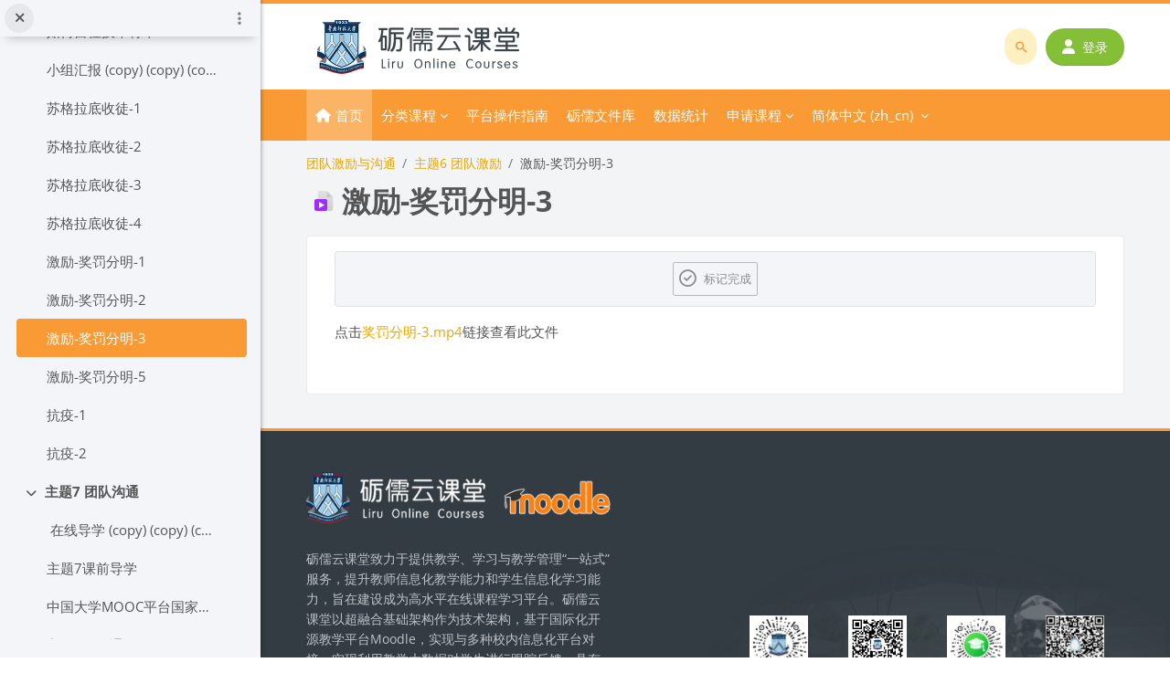

--- FILE ---
content_type: text/html; charset=utf-8
request_url: https://moodle.scnu.edu.cn/mod/resource/view.php?id=265165&forceview=1
body_size: 16340
content:
<!DOCTYPE html>

<html  dir="ltr" lang="zh" xml:lang="zh">
<head>
    <title>团队激励与沟通: 激励-奖罚分明-3 | 砺儒云课堂</title>
    <link rel="shortcut icon" href="https://moodle.scnu.edu.cn/pluginfile.php/1/core_admin/favicon/64x64/1768165202/favicon.ico" />
    <meta http-equiv="Content-Type" content="text/html; charset=utf-8" />
<meta name="keywords" content="moodle, 团队激励与沟通: 激励-奖罚分明-3 | 砺儒云课堂" />
<link rel="stylesheet" type="text/css" href="https://moodle.scnu.edu.cn/theme/yui_combo.php?rollup/3.18.1/yui-moodlesimple.css" /><script id="firstthemesheet" type="text/css">/** Required in order to fix style inclusion problems in IE with YUI **/</script><link rel="stylesheet" type="text/css" href="https://moodle.scnu.edu.cn/theme/styles.php/lambda2/1768165202_1736763208/all" />
<link rel="stylesheet" type="text/css" href="https://moodle.scnu.edu.cn/course/format/onetopic/styles.php" />
<script>
//<![CDATA[
var M = {}; M.yui = {};
M.pageloadstarttime = new Date();
M.cfg = {"wwwroot":"https:\/\/moodle.scnu.edu.cn","homeurl":{},"sesskey":"Ac8iZBu1rI","sessiontimeout":"7200","sessiontimeoutwarning":"3600","themerev":"1768165202","slasharguments":1,"theme":"lambda2","iconsystemmodule":"core\/icon_system_fontawesome","jsrev":"1768165202","admin":"admin","svgicons":true,"usertimezone":"\u4e9a\u6d32\/\u4e0a\u6d77","language":"zh_cn","courseId":6401,"courseContextId":342963,"contextid":618459,"contextInstanceId":265165,"langrev":1768165202,"templaterev":"1768165202","siteId":1,"developerdebug":true};var yui1ConfigFn = function(me) {if(/-skin|reset|fonts|grids|base/.test(me.name)){me.type='css';me.path=me.path.replace(/\.js/,'.css');me.path=me.path.replace(/\/yui2-skin/,'/assets/skins/sam/yui2-skin')}};
var yui2ConfigFn = function(me) {var parts=me.name.replace(/^moodle-/,'').split('-'),component=parts.shift(),module=parts[0],min='-min';if(/-(skin|core)$/.test(me.name)){parts.pop();me.type='css';min=''}
if(module){var filename=parts.join('-');me.path=component+'/'+module+'/'+filename+min+'.'+me.type}else{me.path=component+'/'+component+'.'+me.type}};
YUI_config = {"debug":true,"base":"https:\/\/moodle.scnu.edu.cn\/lib\/yuilib\/3.18.1\/","comboBase":"https:\/\/moodle.scnu.edu.cn\/theme\/yui_combo.php?","combine":true,"filter":"RAW","insertBefore":"firstthemesheet","groups":{"yui2":{"base":"https:\/\/moodle.scnu.edu.cn\/lib\/yuilib\/2in3\/2.9.0\/build\/","comboBase":"https:\/\/moodle.scnu.edu.cn\/theme\/yui_combo.php?","combine":true,"ext":false,"root":"2in3\/2.9.0\/build\/","patterns":{"yui2-":{"group":"yui2","configFn":yui1ConfigFn}}},"moodle":{"name":"moodle","base":"https:\/\/moodle.scnu.edu.cn\/theme\/yui_combo.php?m\/1768165202\/","combine":true,"comboBase":"https:\/\/moodle.scnu.edu.cn\/theme\/yui_combo.php?","ext":false,"root":"m\/1768165202\/","patterns":{"moodle-":{"group":"moodle","configFn":yui2ConfigFn}},"filter":"DEBUG","modules":{"moodle-core-actionmenu":{"requires":["base","event","node-event-simulate"]},"moodle-core-blocks":{"requires":["base","node","io","dom","dd","dd-scroll","moodle-core-dragdrop","moodle-core-notification"]},"moodle-core-chooserdialogue":{"requires":["base","panel","moodle-core-notification"]},"moodle-core-dragdrop":{"requires":["base","node","io","dom","dd","event-key","event-focus","moodle-core-notification"]},"moodle-core-event":{"requires":["event-custom"]},"moodle-core-handlebars":{"condition":{"trigger":"handlebars","when":"after"}},"moodle-core-lockscroll":{"requires":["plugin","base-build"]},"moodle-core-maintenancemodetimer":{"requires":["base","node"]},"moodle-core-notification":{"requires":["moodle-core-notification-dialogue","moodle-core-notification-alert","moodle-core-notification-confirm","moodle-core-notification-exception","moodle-core-notification-ajaxexception"]},"moodle-core-notification-dialogue":{"requires":["base","node","panel","escape","event-key","dd-plugin","moodle-core-widget-focusafterclose","moodle-core-lockscroll"]},"moodle-core-notification-alert":{"requires":["moodle-core-notification-dialogue"]},"moodle-core-notification-confirm":{"requires":["moodle-core-notification-dialogue"]},"moodle-core-notification-exception":{"requires":["moodle-core-notification-dialogue"]},"moodle-core-notification-ajaxexception":{"requires":["moodle-core-notification-dialogue"]},"moodle-core_availability-form":{"requires":["base","node","event","event-delegate","panel","moodle-core-notification-dialogue","json"]},"moodle-backup-backupselectall":{"requires":["node","event","node-event-simulate","anim"]},"moodle-course-categoryexpander":{"requires":["node","event-key"]},"moodle-course-dragdrop":{"requires":["base","node","io","dom","dd","dd-scroll","moodle-core-dragdrop","moodle-core-notification","moodle-course-coursebase","moodle-course-util"]},"moodle-course-management":{"requires":["base","node","io-base","moodle-core-notification-exception","json-parse","dd-constrain","dd-proxy","dd-drop","dd-delegate","node-event-delegate"]},"moodle-course-util":{"requires":["node"],"use":["moodle-course-util-base"],"submodules":{"moodle-course-util-base":{},"moodle-course-util-section":{"requires":["node","moodle-course-util-base"]},"moodle-course-util-cm":{"requires":["node","moodle-course-util-base"]}}},"moodle-form-dateselector":{"requires":["base","node","overlay","calendar"]},"moodle-form-shortforms":{"requires":["node","base","selector-css3","moodle-core-event"]},"moodle-question-chooser":{"requires":["moodle-core-chooserdialogue"]},"moodle-question-searchform":{"requires":["base","node"]},"moodle-availability_completion-form":{"requires":["base","node","event","moodle-core_availability-form"]},"moodle-availability_date-form":{"requires":["base","node","event","io","moodle-core_availability-form"]},"moodle-availability_grade-form":{"requires":["base","node","event","moodle-core_availability-form"]},"moodle-availability_group-form":{"requires":["base","node","event","moodle-core_availability-form"]},"moodle-availability_grouping-form":{"requires":["base","node","event","moodle-core_availability-form"]},"moodle-availability_profile-form":{"requires":["base","node","event","moodle-core_availability-form"]},"moodle-mod_assign-history":{"requires":["node","transition"]},"moodle-mod_attendance-groupfilter":{"requires":["base","node"]},"moodle-mod_courseelf-base":{"requires":["base","node","selector-css3","dd-constrain","dd-proxy","dd-drop","dd-plugin","moodle-core-notification","event"]},"moodle-mod_courseelf-mediabox":{"requires":["base","node","selector-css3"]},"moodle-mod_mediagallery-base":{"requires":["base","node","selector-css3","dd-constrain","dd-proxy","dd-drop","dd-plugin","moodle-core-notification","event"]},"moodle-mod_mediagallery-mediabox":{"requires":["base","node","selector-css3"]},"moodle-mod_quiz-autosave":{"requires":["base","node","event","event-valuechange","node-event-delegate","io-form","datatype-date-format"]},"moodle-mod_quiz-dragdrop":{"requires":["base","node","io","dom","dd","dd-scroll","moodle-core-dragdrop","moodle-core-notification","moodle-mod_quiz-quizbase","moodle-mod_quiz-util-base","moodle-mod_quiz-util-page","moodle-mod_quiz-util-slot","moodle-course-util"]},"moodle-mod_quiz-modform":{"requires":["base","node","event"]},"moodle-mod_quiz-questionchooser":{"requires":["moodle-core-chooserdialogue","moodle-mod_quiz-util","querystring-parse"]},"moodle-mod_quiz-quizbase":{"requires":["base","node"]},"moodle-mod_quiz-toolboxes":{"requires":["base","node","event","event-key","io","moodle-mod_quiz-quizbase","moodle-mod_quiz-util-slot","moodle-core-notification-ajaxexception"]},"moodle-mod_quiz-util":{"requires":["node","moodle-core-actionmenu"],"use":["moodle-mod_quiz-util-base"],"submodules":{"moodle-mod_quiz-util-base":{},"moodle-mod_quiz-util-slot":{"requires":["node","moodle-mod_quiz-util-base"]},"moodle-mod_quiz-util-page":{"requires":["node","moodle-mod_quiz-util-base"]}}},"moodle-message_airnotifier-toolboxes":{"requires":["base","node","io"]},"moodle-block_xp-filters":{"requires":["base","node","moodle-core-dragdrop","moodle-core-notification-confirm","moodle-block_xp-rulepicker"]},"moodle-block_xp-notification":{"requires":["base","node","handlebars","button-plugin","moodle-core-notification-dialogue"]},"moodle-block_xp-rulepicker":{"requires":["base","node","handlebars","moodle-core-notification-dialogue"]},"moodle-editor_atto-editor":{"requires":["node","transition","io","overlay","escape","event","event-simulate","event-custom","node-event-html5","node-event-simulate","yui-throttle","moodle-core-notification-dialogue","moodle-editor_atto-rangy","handlebars","timers","querystring-stringify"]},"moodle-editor_atto-plugin":{"requires":["node","base","escape","event","event-outside","handlebars","event-custom","timers","moodle-editor_atto-menu"]},"moodle-editor_atto-menu":{"requires":["moodle-core-notification-dialogue","node","event","event-custom"]},"moodle-editor_atto-rangy":{"requires":[]},"moodle-report_eventlist-eventfilter":{"requires":["base","event","node","node-event-delegate","datatable","autocomplete","autocomplete-filters"]},"moodle-report_loglive-fetchlogs":{"requires":["base","event","node","io","node-event-delegate"]},"moodle-gradereport_history-userselector":{"requires":["escape","event-delegate","event-key","handlebars","io-base","json-parse","moodle-core-notification-dialogue"]},"moodle-qbank_editquestion-chooser":{"requires":["moodle-core-chooserdialogue"]},"moodle-tool_lp-dragdrop-reorder":{"requires":["moodle-core-dragdrop"]},"moodle-assignfeedback_editpdf-editor":{"requires":["base","event","node","io","graphics","json","event-move","event-resize","transition","querystring-stringify-simple","moodle-core-notification-dialog","moodle-core-notification-alert","moodle-core-notification-warning","moodle-core-notification-exception","moodle-core-notification-ajaxexception"]},"moodle-atto_accessibilitychecker-button":{"requires":["color-base","moodle-editor_atto-plugin"]},"moodle-atto_accessibilityhelper-button":{"requires":["moodle-editor_atto-plugin"]},"moodle-atto_align-button":{"requires":["moodle-editor_atto-plugin"]},"moodle-atto_bold-button":{"requires":["moodle-editor_atto-plugin"]},"moodle-atto_charmap-button":{"requires":["moodle-editor_atto-plugin"]},"moodle-atto_clear-button":{"requires":["moodle-editor_atto-plugin"]},"moodle-atto_collapse-button":{"requires":["moodle-editor_atto-plugin"]},"moodle-atto_emojipicker-button":{"requires":["moodle-editor_atto-plugin"]},"moodle-atto_emoticon-button":{"requires":["moodle-editor_atto-plugin"]},"moodle-atto_equation-button":{"requires":["moodle-editor_atto-plugin","moodle-core-event","io","event-valuechange","tabview","array-extras"]},"moodle-atto_h5p-button":{"requires":["moodle-editor_atto-plugin"]},"moodle-atto_hr-button":{"requires":["moodle-editor_atto-plugin"]},"moodle-atto_html-beautify":{},"moodle-atto_html-button":{"requires":["promise","moodle-editor_atto-plugin","moodle-atto_html-beautify","moodle-atto_html-codemirror","event-valuechange"]},"moodle-atto_html-codemirror":{"requires":["moodle-atto_html-codemirror-skin"]},"moodle-atto_image-button":{"requires":["moodle-editor_atto-plugin"]},"moodle-atto_indent-button":{"requires":["moodle-editor_atto-plugin"]},"moodle-atto_italic-button":{"requires":["moodle-editor_atto-plugin"]},"moodle-atto_link-button":{"requires":["moodle-editor_atto-plugin"]},"moodle-atto_managefiles-button":{"requires":["moodle-editor_atto-plugin"]},"moodle-atto_managefiles-usedfiles":{"requires":["node","escape"]},"moodle-atto_mathslate-editor":{"requires":["dd-drag","dd-proxy","dd-drop","event","tabview","io-base","json","moodle-atto_mathslate-textool","moodle-atto_mathslate-mathjaxeditor"]},"moodle-atto_mathslate-mathjaxeditor":{"requires":["moodle-atto_mathslate-snippeteditor","dd-drop"]},"moodle-atto_mathslate-snippeteditor":{"requires":["json"]},"moodle-atto_mathslate-textool":{"requires":["dd-drag","dd-proxy","dd-drop","event","json"]},"moodle-atto_media-button":{"requires":["moodle-editor_atto-plugin","moodle-form-shortforms"]},"moodle-atto_noautolink-button":{"requires":["moodle-editor_atto-plugin"]},"moodle-atto_orderedlist-button":{"requires":["moodle-editor_atto-plugin"]},"moodle-atto_panoptobutton-button":{"requires":["moodle-editor_atto-plugin"]},"moodle-atto_recordrtc-button":{"requires":["moodle-editor_atto-plugin","moodle-atto_recordrtc-recording"]},"moodle-atto_recordrtc-recording":{"requires":["moodle-atto_recordrtc-button"]},"moodle-atto_rtl-button":{"requires":["moodle-editor_atto-plugin"]},"moodle-atto_strike-button":{"requires":["moodle-editor_atto-plugin"]},"moodle-atto_styles-button":{"requires":["moodle-editor_atto-plugin"]},"moodle-atto_subscript-button":{"requires":["moodle-editor_atto-plugin"]},"moodle-atto_superscript-button":{"requires":["moodle-editor_atto-plugin"]},"moodle-atto_table-button":{"requires":["moodle-editor_atto-plugin","moodle-editor_atto-menu","event","event-valuechange"]},"moodle-atto_teamsmeeting-button":{"requires":["moodle-editor_atto-plugin"]},"moodle-atto_title-button":{"requires":["moodle-editor_atto-plugin"]},"moodle-atto_underline-button":{"requires":["moodle-editor_atto-plugin"]},"moodle-atto_undo-button":{"requires":["moodle-editor_atto-plugin"]},"moodle-atto_unorderedlist-button":{"requires":["moodle-editor_atto-plugin"]},"moodle-atto_wordimport-button":{"requires":["moodle-editor_atto-plugin"]}}},"gallery":{"name":"gallery","base":"https:\/\/moodle.scnu.edu.cn\/lib\/yuilib\/gallery\/","combine":true,"comboBase":"https:\/\/moodle.scnu.edu.cn\/theme\/yui_combo.php?","ext":false,"root":"gallery\/1768165202\/","patterns":{"gallery-":{"group":"gallery"}}}},"modules":{"core_filepicker":{"name":"core_filepicker","fullpath":"https:\/\/moodle.scnu.edu.cn\/lib\/javascript.php\/1768165202\/repository\/filepicker.js","requires":["base","node","node-event-simulate","json","async-queue","io-base","io-upload-iframe","io-form","yui2-treeview","panel","cookie","datatable","datatable-sort","resize-plugin","dd-plugin","escape","moodle-core_filepicker","moodle-core-notification-dialogue"]},"core_comment":{"name":"core_comment","fullpath":"https:\/\/moodle.scnu.edu.cn\/lib\/javascript.php\/1768165202\/comment\/comment.js","requires":["base","io-base","node","json","yui2-animation","overlay","escape"]}},"logInclude":[],"logExclude":[],"logLevel":null};
M.yui.loader = {modules: {}};

//]]>
</script>

<meta name="renderer" content="webkit">
<style>
    .navbar #search input#coursesearchbox:hover, .navbar #search input#coursesearchbox:focus {background: #e99000 !important;}
    .navbar .brand{color: #fff;}
    #search .divider{border-left: 1px solid rgba(255,255,255,0.1) !important; border-right: none !important;}
    .popover-region-header-actions{margin-right: 30px;}
    .miniprogram-hidden {display:none !important;}
</style>
	
    <meta name="viewport" content="width=device-width, initial-scale=1.0">
</head>
<body  id="page-mod-resource-view" class="format-topics  path-mod path-mod-resource chrome dir-ltr lang-zh_cn yui-skin-sam yui3-skin-sam moodle-scnu-edu-cn pagelayout-incourse course-6401 context-618459 cmid-265165 cm-type-resource category-263 theme lambda m-44 layout-full blockstyle-03 page-header-style-01 header-style-0">
<div class="wrapper-lambda-outer">
<div class="toast-wrapper mx-auto py-0 fixed-top" role="status" aria-live="polite"></div>
<div id="page-wrapper-outer">

    <div>
    <a class="sr-only sr-only-focusable" href="#maincontent">跳到主要内容</a>
</div><script src="https://moodle.scnu.edu.cn/lib/javascript.php/1768165202/lib/polyfills/polyfill.js"></script>
<script src="https://moodle.scnu.edu.cn/theme/yui_combo.php?rollup/3.18.1/yui-moodlesimple.js"></script><script src="https://moodle.scnu.edu.cn/theme/jquery.php/core/jquery-3.7.1.js"></script>
<script src="https://moodle.scnu.edu.cn/lib/javascript.php/1768165202/lib/javascript-static.js"></script>
<script src="https://moodle.scnu.edu.cn/theme/javascript.php/lambda2/1768165202/head"></script>
<script>
//<![CDATA[
document.body.className += ' jsenabled';
//]]>
</script>


    
        <div  class="drawer drawer-left show d-print-none not-initialized" data-region="fixed-drawer" id="theme_boost-drawers-courseindex" data-preference="drawer-open-index" data-state="show-drawer-left" data-forceopen="0" data-close-on-resize="0">
    <div class="drawerheader">
        <button
            class="btn drawertoggle icon-no-margin hidden"
            data-toggler="drawers"
            data-action="closedrawer"
            data-target="theme_boost-drawers-courseindex"
            data-toggle="tooltip"
            data-placement="right"
            title="关闭课程索引"
        >
            <i class="icon fa fa-times fa-fw " aria-hidden="true"  ></i>
        </button>
        
        <div class="drawerheadercontent hidden">
                            <div id="courseindexdrawercontrols" class="dropdown">
                    <button class="btn btn-icon rounded-circle mx-2"
                            type="button"
                            data-toggle="dropdown"
                            aria-haspopup="true"
                            aria-expanded="false"
                            title="课程索引选项"
                    >
                        <i class="icon fa fa-ellipsis-v fa-fw m-0" aria-hidden="true"></i>
                    </button>
                    <div class="dropdown-menu dropdown-menu-right">
                        <a class="dropdown-item"
                           href="#"
                           data-action="expandallcourseindexsections"
                        >
                            <i class="icon fa fa-angles-down fa-fw " aria-hidden="true"  ></i>
                            展开全部
                        </a>
                        <a class="dropdown-item"
                           href="#"
                           data-action="collapseallcourseindexsections"
                        >
                            <span class="dir-rtl-hide"><i class="icon fa fa-angles-right fa-fw " aria-hidden="true"  ></i></span>
                            <span class="dir-ltr-hide"><i class="icon fa fa-angles-left fa-fw " aria-hidden="true"  ></i></span>
                            全部折叠
                        </a>
                    </div>
                </div>

        </div>
    </div>
    <div class="drawercontent drag-container" data-usertour="scroller">
                        <nav id="courseindex" class="courseindex">
    <div id="courseindex-content">
        <div data-region="loading-placeholder-content" aria-hidden="true" id="course-index-placeholder">
            <ul class="placeholders list-unstyled px-5">
                <li>
                    <div class="col-md-6 p-0 d-flex align-items-center">
                        <div class="bg-pulse-grey rounded-circle mr-2"></div>
                        <div class="bg-pulse-grey w-100"></div>
                    </div>
                </li>
                <li>
                    <div class="col-md-6 p-0 d-flex align-items-center">
                        <div class="bg-pulse-grey rounded-circle mr-2"></div>
                        <div class="bg-pulse-grey w-100"></div>
                    </div>
                </li>
                <li>
                    <div class="col-md-6 p-0 d-flex align-items-center">
                        <div class="bg-pulse-grey rounded-circle mr-2"></div>
                        <div class="bg-pulse-grey w-100"></div>
                    </div>
                </li>
                <li>
                    <div class="col-md-6 p-0 d-flex align-items-center">
                        <div class="bg-pulse-grey rounded-circle mr-2"></div>
                        <div class="bg-pulse-grey w-100"></div>
                    </div>
                </li>
            </ul>
        </div>
    </div>
</nav>

    </div>
</div>

<div id="page" data-region="mainpage" data-usertour="scroller" class="drawers show-drawer-left  drag-container">
<div id="page-top"></div>
<div class="wrapper-lambda">

	    
	    <header id="main-header" class="clearfix top style-0">
	    
	    	
	    	<div id="header-logo">
	    		<div class="row">
	    			<div class="col-md-6">
	    					<a href="https://moodle.scnu.edu.cn" class="logo"><img src="https://moodle.scnu.edu.cn/pluginfile.php/1/core_admin/logo/0x200/1768165202/%E5%8B%B7%E5%8B%A4%E4%BA%91%E8%AF%BE%E5%A0%82500.png" alt="砺儒云课堂"></a>
	    			</div>
	    			<div class="col-md-6 login-header">
	    				<div class="profileblock">
	    						<div class="lambda-search-bar">
	    							<form id="lambda-navbarsearch-form" autocomplete="off" method="get" action="https://moodle.scnu.edu.cn/course/search.php" >
							<div class="search-container">
								<i class="lambda icon-search1" aria-hidden="true"></i>
								<input id="navbarsearchbox" type="text" name="q" data-region="input" autocomplete="off" aria-label="搜索课程或教师名称" placeholder="搜索课程或教师名称">
								<label for="navbarsearchbox" class="lambda-sr-only">搜索课程或教师名称</label>
							</div>
						</form>
	    						</div>
	    						<form class="navbar-form pull-right" method="post" action="https://moodle.scnu.edu.cn/login/index.php">
									<div id="block-login">
										<div class="user-form">
											<div id="user"><i class="lambda icon-person" aria-hidden="true"></i></div>
											<label for="inputName" class="lambda-sr-only">用户名</label>
											<input type="hidden" name="logintoken" value="E14fefxxP0R8Cx2Gx5Q2DR2oFOIizhhG" />
											<input id="inputName" type="text" name="username" placeholder="用户名" class="mr-2">
										</div>
										<div class="pw-form">
											<div id="pass"><i class="lambda icon-https" aria-hidden="true"></i></div>
											<label for="inputPassword" class="lambda-sr-only">密码</label>
											<input id="inputPassword" type="password" name="password" placeholder="密码" class="mr-2">
											<button type="submit" id="submit"><span class="lambda-sr-only">登录</span><i class="fa fa-angle-right" aria-hidden="true"></i></button>
										</div>
									</div>
									<div class="forgotpass"><a target="_self" href="https://moodle.scnu.edu.cn/login/index.php"><i class="fa fa-user"></i>登录</a></div>
									</form>
	    				</div>
	    			</div>
	    		</div>
	    	</div>
	    </header>
	    
	    <header class="lambda-nav style-0">
	            <nav class="navbar navbar-expand">
	    			<div class="menu">
	                    <nav class="moremenu navigation">
	                        <ul id="moremenu-696455054be2c-navbar-nav" role="menubar" class="nav more-nav navbar-nav">
	                                    <li data-key="home" class="nav-item" role="none" data-forceintomoremenu="false">
	                                                <a role="menuitem" class="nav-link  "
	                                                    href="https://moodle.scnu.edu.cn/"
	                                                    
	                                                    
	                                                    tabindex="-1"
	                                                >
	                                                    首页
	                                                </a>
	                                    </li>
	                                    <li class="dropdown nav-item course-category" role="none" data-forceintomoremenu="false">
	                                        <a class="dropdown-toggle nav-link  " id="drop-down-696455054be2c" role="menuitem" data-toggle="dropdown"
	                                            aria-haspopup="true" aria-expanded="false" href="#" aria-controls="drop-down-menu-696455054be2c"
	                                            title="分类课程"
	                                            
	                                            tabindex="-1"
	                                        >
	                                            分类课程
	                                        </a>
	                                        <div class="dropdown-menu" role="menu" id="drop-down-menu-696455054be2c" aria-labelledby="drop-down-696455054be2c">
	                                                    <div class="dropdown-divider"></div>
	                                                        <a class="dropdown-item" role="menuitem" href="#"  tabindex="-1"
	                                                            title="广州校区石牌校园"
	                                                        >
	                                                            广州校区石牌校园
	                                                        </a>
	                                                        <a class="dropdown-item" role="menuitem" href="https://moodle.scnu.edu.cn/local/semester/semestercourse.php?categoryid=2"  tabindex="-1"
	                                                            title="教育科学学院"
	                                                        >
	                                                            [101] 教育科学学院
	                                                        </a>
	                                                        <a class="dropdown-item" role="menuitem" href="https://moodle.scnu.edu.cn/local/semester/semestercourse.php?categoryid=4"  tabindex="-1"
	                                                            title="历史文化学院"
	                                                        >
	                                                            [103] 历史文化学院
	                                                        </a>
	                                                        <a class="dropdown-item" role="menuitem" href="https://moodle.scnu.edu.cn/local/semester/semestercourse.php?categoryid=5"  tabindex="-1"
	                                                            title="外国语言文化学院"
	                                                        >
	                                                            [104] 外国语言文化学院
	                                                        </a>
	                                                        <a class="dropdown-item" role="menuitem" href="https://moodle.scnu.edu.cn/local/semester/semestercourse.php?categoryid=6"  tabindex="-1"
	                                                            title="国际文化学院"
	                                                        >
	                                                            [107] 国际文化学院
	                                                        </a>
	                                                        <a class="dropdown-item" role="menuitem" href="https://moodle.scnu.edu.cn/local/semester/semestercourse.php?categoryid=7"  tabindex="-1"
	                                                            title="美术学院"
	                                                        >
	                                                            [108] 美术学院
	                                                        </a>
	                                                        <a class="dropdown-item" role="menuitem" href="https://moodle.scnu.edu.cn/local/semester/semestercourse.php?categoryid=9"  tabindex="-1"
	                                                            title="教育信息技术学院"
	                                                        >
	                                                            [111] 教育信息技术学院
	                                                        </a>
	                                                        <a class="dropdown-item" role="menuitem" href="https://moodle.scnu.edu.cn/local/semester/semestercourse.php?categoryid=10"  tabindex="-1"
	                                                            title="数学科学学院"
	                                                        >
	                                                            [112] 数学科学学院
	                                                        </a>
	                                                        <a class="dropdown-item" role="menuitem" href="https://moodle.scnu.edu.cn/local/semester/semestercourse.php?categoryid=11"  tabindex="-1"
	                                                            title="生命科学学院"
	                                                        >
	                                                            [113] 生命科学学院
	                                                        </a>
	                                                        <a class="dropdown-item" role="menuitem" href="https://moodle.scnu.edu.cn/local/semester/semestercourse.php?categoryid=12"  tabindex="-1"
	                                                            title="地理科学学院"
	                                                        >
	                                                            [114] 地理科学学院
	                                                        </a>
	                                                        <a class="dropdown-item" role="menuitem" href="https://moodle.scnu.edu.cn/local/semester/semestercourse.php?categoryid=13"  tabindex="-1"
	                                                            title="计算机学院"
	                                                        >
	                                                            [115] 计算机学院
	                                                        </a>
	                                                        <a class="dropdown-item" role="menuitem" href="https://moodle.scnu.edu.cn/local/semester/semestercourse.php?categoryid=14"  tabindex="-1"
	                                                            title="心理学院 "
	                                                        >
	                                                            [116] 心理学院 
	                                                        </a>
	                                                        <a class="dropdown-item" role="menuitem" href="https://moodle.scnu.edu.cn/local/semester/semestercourse.php?categoryid=15"  tabindex="-1"
	                                                            title="继续教育学院 "
	                                                        >
	                                                            [117] 继续教育学院 
	                                                        </a>
	                                                        <a class="dropdown-item" role="menuitem" href="https://moodle.scnu.edu.cn/local/semester/semestercourse.php?categoryid=50"  tabindex="-1"
	                                                            title="马克思主义学院"
	                                                        >
	                                                            [119] 马克思主义学院
	                                                        </a>
	                                                        <a class="dropdown-item" role="menuitem" href="https://moodle.scnu.edu.cn/local/semester/semestercourse.php?categoryid=3"  tabindex="-1"
	                                                            title="哲学与社会发展学院"
	                                                        >
	                                                            [166] 哲学与社会发展学院
	                                                        </a>
	                                                        <a class="dropdown-item" role="menuitem" href="https://moodle.scnu.edu.cn/local/semester/semestercourse.php?categoryid=261"  tabindex="-1"
	                                                            title="半导体科学与技术学院"
	                                                        >
	                                                            [174] 半导体科学与技术学院
	                                                        </a>
	                                                        <a class="dropdown-item" role="menuitem" href="https://moodle.scnu.edu.cn/local/semester/semestercourse.php?categoryid=389"  tabindex="-1"
	                                                            title="教育人工智能研究院"
	                                                        >
	                                                            [179] 教育人工智能研究院
	                                                        </a>
	                                                        <a class="dropdown-item" role="menuitem" href="https://moodle.scnu.edu.cn/local/semester/semestercourse.php?categoryid=152"  tabindex="-1"
	                                                            title="本科生院"
	                                                        >
	                                                            [231] 本科生院
	                                                        </a>
	                                                        <a class="dropdown-item" role="menuitem" href="https://moodle.scnu.edu.cn/local/semester/semestercourse.php?categoryid=162"  tabindex="-1"
	                                                            title="教师教育学部"
	                                                        >
	                                                            [612] 教师教育学部
	                                                        </a>
	                                                        <a class="dropdown-item" role="menuitem" href="https://moodle.scnu.edu.cn/local/semester/semestercourse.php?categoryid=42"  tabindex="-1"
	                                                            title="军事教研室"
	                                                        >
	                                                            [991] 军事教研室
	                                                        </a>
	                                                        <a class="dropdown-item" role="menuitem" href="https://moodle.scnu.edu.cn/local/semester/semestercourse.php?categoryid=229"  tabindex="-1"
	                                                            title="校团委"
	                                                        >
	                                                            [223] 校团委
	                                                        </a>
	                                                        <a class="dropdown-item" role="menuitem" href="https://moodle.scnu.edu.cn/local/semester/semestercourse.php?categoryid=18"  tabindex="-1"
	                                                            title="生物光子学研究院"
	                                                        >
	                                                            [122] 生物光子学研究院
	                                                        </a>
	                                                        <a class="dropdown-item" role="menuitem" href="https://moodle.scnu.edu.cn/local/semester/semestercourse.php?categoryid=20"  tabindex="-1"
	                                                            title="脑科学与康复医学研究院"
	                                                        >
	                                                            [124] 脑科学与康复医学研究院
	                                                        </a>
	                                                        <a class="dropdown-item" role="menuitem" href="https://moodle.scnu.edu.cn/local/semester/semestercourse.php?categoryid=487"  tabindex="-1"
	                                                            title="党委学生工作部"
	                                                        >
	                                                            [230] 党委学生工作部
	                                                        </a>
	                                                        <a class="dropdown-item" role="menuitem" href="https://moodle.scnu.edu.cn/local/semester/semestercourse.php?categoryid=35"  tabindex="-1"
	                                                            title="网络信息中心"
	                                                        >
	                                                            [301] 网络信息中心
	                                                        </a>
	                                                    <div class="dropdown-divider"></div>
	                                                        <a class="dropdown-item" role="menuitem" href="#"  tabindex="-1"
	                                                            title="广州校区大学城校园"
	                                                        >
	                                                            广州校区大学城校园
	                                                        </a>
	                                                        <a class="dropdown-item" role="menuitem" href="https://moodle.scnu.edu.cn/local/semester/semestercourse.php?categoryid=8"  tabindex="-1"
	                                                            title="旅游管理学院"
	                                                        >
	                                                            [109] 旅游管理学院
	                                                        </a>
	                                                        <a class="dropdown-item" role="menuitem" href="https://moodle.scnu.edu.cn/local/semester/semestercourse.php?categoryid=21"  tabindex="-1"
	                                                            title="文学院"
	                                                        >
	                                                            [130] 文学院
	                                                        </a>
	                                                        <a class="dropdown-item" role="menuitem" href="https://moodle.scnu.edu.cn/local/semester/semestercourse.php?categoryid=22"  tabindex="-1"
	                                                            title="经济与管理学院"
	                                                        >
	                                                            [131] 经济与管理学院
	                                                        </a>
	                                                        <a class="dropdown-item" role="menuitem" href="https://moodle.scnu.edu.cn/local/semester/semestercourse.php?categoryid=23"  tabindex="-1"
	                                                            title="法学院"
	                                                        >
	                                                            [132] 法学院
	                                                        </a>
	                                                        <a class="dropdown-item" role="menuitem" href="https://moodle.scnu.edu.cn/local/semester/semestercourse.php?categoryid=25"  tabindex="-1"
	                                                            title="体育科学学院"
	                                                        >
	                                                            [134] 体育科学学院
	                                                        </a>
	                                                        <a class="dropdown-item" role="menuitem" href="https://moodle.scnu.edu.cn/local/semester/semestercourse.php?categoryid=26"  tabindex="-1"
	                                                            title="音乐学院"
	                                                        >
	                                                            [135] 音乐学院
	                                                        </a>
	                                                        <a class="dropdown-item" role="menuitem" href="https://moodle.scnu.edu.cn/local/semester/semestercourse.php?categoryid=27"  tabindex="-1"
	                                                            title="物理学院"
	                                                        >
	                                                            [136] 物理学院
	                                                        </a>
	                                                        <a class="dropdown-item" role="menuitem" href="https://moodle.scnu.edu.cn/local/semester/semestercourse.php?categoryid=29"  tabindex="-1"
	                                                            title="光电科学与工程学院"
	                                                        >
	                                                            [189] 光电科学与工程学院
	                                                        </a>
	                                                        <a class="dropdown-item" role="menuitem" href="https://moodle.scnu.edu.cn/local/semester/semestercourse.php?categoryid=148"  tabindex="-1"
	                                                            title="环境学院（环境研究院）"
	                                                        >
	                                                            [164] 环境学院（环境研究院）
	                                                        </a>
	                                                        <a class="dropdown-item" role="menuitem" href="https://moodle.scnu.edu.cn/local/semester/semestercourse.php?categoryid=28"  tabindex="-1"
	                                                            title="化学学院"
	                                                        >
	                                                            [165] 化学学院
	                                                        </a>
	                                                        <a class="dropdown-item" role="menuitem" href="https://moodle.scnu.edu.cn/local/semester/semestercourse.php?categoryid=24"  tabindex="-1"
	                                                            title="政治与公共管理学院"
	                                                        >
	                                                            [168] 政治与公共管理学院
	                                                        </a>
	                                                    <div class="dropdown-divider"></div>
	                                                        <a class="dropdown-item" role="menuitem" href="#"  tabindex="-1"
	                                                            title="佛山校区南海校园"
	                                                        >
	                                                            佛山校区南海校园
	                                                        </a>
	                                                        <a class="dropdown-item" role="menuitem" href="https://moodle.scnu.edu.cn/local/semester/semestercourse.php?categoryid=31"  tabindex="-1"
	                                                            title="城市文化学院"
	                                                        >
	                                                            [151] 城市文化学院
	                                                        </a>
	                                                        <a class="dropdown-item" role="menuitem" href="https://moodle.scnu.edu.cn/local/semester/semestercourse.php?categoryid=32"  tabindex="-1"
	                                                            title="International Business College"
	                                                        >
	                                                            [152] International Business College
	                                                        </a>
	                                                        <a class="dropdown-item" role="menuitem" href="https://moodle.scnu.edu.cn/local/semester/semestercourse.php?categoryid=261"  tabindex="-1"
	                                                            title="半导体科学与技术学院"
	                                                        >
	                                                            [174] 半导体科学与技术学院
	                                                        </a>
	                                                        <a class="dropdown-item" role="menuitem" href="https://moodle.scnu.edu.cn/local/semester/semestercourse.php?categoryid=263"  tabindex="-1"
	                                                            title="人工智能学院"
	                                                        >
	                                                            [175] 人工智能学院
	                                                        </a>
	                                                        <a class="dropdown-item" role="menuitem" href="https://moodle.scnu.edu.cn/local/semester/semestercourse.php?categoryid=262"  tabindex="-1"
	                                                            title="电子与信息工程学院"
	                                                        >
	                                                            [176] 电子与信息工程学院
	                                                        </a>
	                                                        <a class="dropdown-item" role="menuitem" href="https://moodle.scnu.edu.cn/local/semester/semestercourse.php?categoryid=260"  tabindex="-1"
	                                                            title="阿伯丁数据科学与人工智能学院"
	                                                        >
	                                                            [178] 阿伯丁数据科学与人工智能学院
	                                                        </a>
	                                                    <div class="dropdown-divider"></div>
	                                                        <a class="dropdown-item" role="menuitem" href="#"  tabindex="-1"
	                                                            title="汕尾校区滨海校园"
	                                                        >
	                                                            汕尾校区滨海校园
	                                                        </a>
	                                                        <a class="dropdown-item" role="menuitem" href="https://moodle.scnu.edu.cn/local/semester/semestercourse.php?categoryid=297"  tabindex="-1"
	                                                            title="基础教育学院"
	                                                        >
	                                                            [181] 基础教育学院
	                                                        </a>
	                                                        <a class="dropdown-item" role="menuitem" href="https://moodle.scnu.edu.cn/local/semester/semestercourse.php?categoryid=298"  tabindex="-1"
	                                                            title="数据科学与工程学院"
	                                                        >
	                                                            [182] 数据科学与工程学院
	                                                        </a>
	                                                        <a class="dropdown-item" role="menuitem" href="https://moodle.scnu.edu.cn/local/semester/semestercourse.php?categoryid=300"  tabindex="-1"
	                                                            title="材料与新能源学院"
	                                                        >
	                                                            [183] 材料与新能源学院
	                                                        </a>
	                                                        <a class="dropdown-item" role="menuitem" href="https://moodle.scnu.edu.cn/local/semester/semestercourse.php?categoryid=299"  tabindex="-1"
	                                                            title="汕尾校区公共课教学部"
	                                                        >
	                                                            [184] 汕尾校区公共课教学部
	                                                        </a>
	                                                        <a class="dropdown-item" role="menuitem" href="https://moodle.scnu.edu.cn/local/semester/semestercourse.php?categoryid=296"  tabindex="-1"
	                                                            title="行知书院"
	                                                        >
	                                                            [185] 行知书院
	                                                        </a>
	                                                        <a class="dropdown-item" role="menuitem" href="https://moodle.scnu.edu.cn/local/semester/semestercourse.php?categoryid=301"  tabindex="-1"
	                                                            title="创新发展研究院"
	                                                        >
	                                                            [186] 创新发展研究院
	                                                        </a>
	                                                        <a class="dropdown-item" role="menuitem" href="https://moodle.scnu.edu.cn/local/semester/semestercourse.php?categoryid=302"  tabindex="-1"
	                                                            title="创意设计学院"
	                                                        >
	                                                            [187] 创意设计学院
	                                                        </a>
	                                                        <a class="dropdown-item" role="menuitem" href="https://moodle.scnu.edu.cn/local/semester/semestercourse.php?categoryid=303"  tabindex="-1"
	                                                            title="商学院"
	                                                        >
	                                                            [188] 商学院
	                                                        </a>
	                                                        <a class="dropdown-item" role="menuitem" href="https://moodle.scnu.edu.cn/local/semester/semestercourse.php?categoryid=488"  tabindex="-1"
	                                                            title="教育科学学院（汕尾）"
	                                                        >
	                                                            [191] 教育科学学院（汕尾）
	                                                        </a>
	                                                    <div class="dropdown-divider"></div>
	                                                        <a class="dropdown-item" role="menuitem" href="#"  tabindex="-1"
	                                                            title="其他"
	                                                        >
	                                                            其他
	                                                        </a>
	                                                        <a class="dropdown-item" role="menuitem" href="https://moodle.scnu.edu.cn/local/semester/semestercourse.php?categoryid=41"  tabindex="-1"
	                                                            title="培训课程"
	                                                        >
	                                                            [992] 培训课程
	                                                        </a>
	                                                        <a class="dropdown-item" role="menuitem" href="https://moodle.scnu.edu.cn/local/semester/semestercourse.php?categoryid=40"  tabindex="-1"
	                                                            title="通识教育"
	                                                        >
	                                                            [993] 通识教育
	                                                        </a>
	                                                        <a class="dropdown-item" role="menuitem" href="https://moodle.scnu.edu.cn/local/semester/semestercourse.php?categoryid=63"  tabindex="-1"
	                                                            title="辅修课程"
	                                                        >
	                                                            [994] 辅修课程
	                                                        </a>
	                                                        <a class="dropdown-item" role="menuitem" href="https://moodle.scnu.edu.cn/local/semester/semestercourse.php?categoryid=58"  tabindex="-1"
	                                                            title="党课"
	                                                        >
	                                                            [995] 党课
	                                                        </a>
	                                                        <a class="dropdown-item" role="menuitem" href="https://moodle.scnu.edu.cn/local/semester/semestercourse.php?categoryid=53"  tabindex="-1"
	                                                            title="公开课"
	                                                        >
	                                                            [997] 公开课
	                                                        </a>
	                                                        <a class="dropdown-item" role="menuitem" href="https://moodle.scnu.edu.cn/local/semester/semestercourse.php?categoryid=1"  tabindex="-1"
	                                                            title="其他"
	                                                        >
	                                                            [999] 其他
	                                                        </a>
	                                        </div>
	                                    </li>
	                                    <li data-key="" class="nav-item" role="none" data-forceintomoremenu="false">
	                                                <a role="menuitem" class="nav-link  "
	                                                    href="https://moodle.scnu.edu.cn/course/view.php?id=5"
	                                                    
	                                                    
	                                                    tabindex="-1"
	                                                >
	                                                    平台操作指南
	                                                </a>
	                                    </li>
	                                    <li data-key="" class="nav-item" role="none" data-forceintomoremenu="false">
	                                                <a role="menuitem" class="nav-link  "
	                                                    href="https://fs.scnu.edu.cn" target="_blank"
	                                                    
	                                                    
	                                                    tabindex="-1"
	                                                >
	                                                    砺儒文件库
	                                                </a>
	                                    </li>
	                                    <li data-key="" class="nav-item" role="none" data-forceintomoremenu="false">
	                                                <a role="menuitem" class="nav-link  "
	                                                    href="https://moodle.scnu.edu.cn/sjtj/" target="_blank"
	                                                    
	                                                    
	                                                    tabindex="-1"
	                                                >
	                                                    数据统计
	                                                </a>
	                                    </li>
	                                    <li class="dropdown nav-item " role="none" data-forceintomoremenu="false">
	                                        <a class="dropdown-toggle nav-link  " id="drop-down-696455054bd2a" role="menuitem" data-toggle="dropdown"
	                                            aria-haspopup="true" aria-expanded="false" href="#" aria-controls="drop-down-menu-696455054bd2a"
	                                            
	                                            
	                                            tabindex="-1"
	                                        >
	                                            申请课程
	                                        </a>
	                                        <div class="dropdown-menu" role="menu" id="drop-down-menu-696455054bd2a" aria-labelledby="drop-down-696455054bd2a">
	                                                        <a class="dropdown-item" role="menuitem" href="https://moodle.scnu.edu.cn/local/course_request/course.php"  tabindex="-1"
	                                                            
	                                                        >
	                                                            本科生课程（一键建课）
	                                                        </a>
	                                                        <a class="dropdown-item" role="menuitem" href="https://moodle.scnu.edu.cn/local/course_request/request.php"  tabindex="-1"
	                                                            
	                                                        >
	                                                            其他课程（开课申请）
	                                                        </a>
	                                                        <a class="dropdown-item" role="menuitem" href="https://moodle.scnu.edu.cn/local/course_request/list.php"  tabindex="-1"
	                                                            
	                                                        >
	                                                            申请列表
	                                                        </a>
	                                                        <a class="dropdown-item" role="menuitem" href="https://moodle.scnu.edu.cn/mod/fsresource/view.php?id=639924"  tabindex="-1"
	                                                            
	                                                        >
	                                                            使用介绍
	                                                        </a>
	                                        </div>
	                                    </li>
	                            <li role="none" class="nav-item dropdown dropdownmoremenu d-none" data-region="morebutton">
	                                <a class="dropdown-toggle nav-link " href="#" id="moremenu-dropdown-696455054be2c" role="menuitem" data-toggle="dropdown" aria-haspopup="true" aria-expanded="false" tabindex="-1">
	                                    更多
	                                </a>
	                                <ul class="dropdown-menu dropdown-menu-left" data-region="moredropdown" aria-labelledby="moremenu-dropdown-696455054be2c" role="menu">
	                                </ul>
	                            </li>
	                        </ul>
	                    </nav>
	                		
	                		<div class="langmenu navigation">
	                		    <ul id="nav-langmenu" class="nav more-nav navbar-nav">
	                		        <li class="dropdown nav-item" role="none">
	                		            <a class="dropdown-toggle nav-link"  role="menuitem" data-toggle="dropdown" aria-label="语言" aria-haspopup="true" aria-expanded="false" href="#" aria-controls="drop-down-langmenu" tabindex="-1">
	                		                简体中文 ‎(zh_cn)‎
	                		                <b class="caret"></b>
	                		            </a>
	                		            <div class="dropdown-menu" role="menu" id="drop-down-langmenu" aria-labelledby="drop-down-langmenu">
	                		                        <a href="#" class="dropdown-item" role="menuitem" aria-current="true"
	                		                                >
	                		                            简体中文 ‎(zh_cn)‎
	                		                        </a>
	                		                        <a href="https://moodle.scnu.edu.cn/mod/resource/view.php?id=265165&amp;lang=ja" class="dropdown-item" role="menuitem" 
	                		                                lang="ja" >
	                		                            日本語 ‎(ja)‎
	                		                        </a>
	                		                        <a href="https://moodle.scnu.edu.cn/mod/resource/view.php?id=265165&amp;lang=zh_tw" class="dropdown-item" role="menuitem" 
	                		                                lang="zh" >
	                		                            正體中文 ‎(zh_tw)‎
	                		                        </a>
	                		                        <a href="https://moodle.scnu.edu.cn/mod/resource/view.php?id=265165&amp;lang=en" class="dropdown-item" role="menuitem" 
	                		                                lang="en" >
	                		                            English ‎(en)‎
	                		                        </a>
	                		                        <a href="https://moodle.scnu.edu.cn/mod/resource/view.php?id=265165&amp;lang=fr" class="dropdown-item" role="menuitem" 
	                		                                lang="fr" >
	                		                            Français ‎(fr)‎
	                		                        </a>
	                		                        <a href="https://moodle.scnu.edu.cn/mod/resource/view.php?id=265165&amp;lang=ru" class="dropdown-item" role="menuitem" 
	                		                                lang="ru" >
	                		                            Русский ‎(ru)‎
	                		                        </a>
	                		            </div>
	                		        </li>
	                		    </ul>
	                		</div>	    			</div>
	    			<div class="d-flex">
	    			
	    			</div>
	            </nav>
	    </header>



    <div class="drawer-toggles d-flex">
            <div class="drawer-toggler drawer-left-toggle open-nav d-print-none">
                <button
                    class="btn icon-no-margin"
                    data-toggler="drawers"
                    data-action="toggle"
                    data-target="theme_boost-drawers-courseindex"
                    data-toggle="tooltip"
                    data-placement="right"
                    title="打开课程索引"
                >
                    <span class="sr-only">打开课程索引</span>
                    <i class="icon fa fa-list fa-fw " aria-hidden="true"  ></i>
                </button>
            </div>
    </div>

        <div id="lambda-incourse-header">
            <header id="page-header" class="header-maxwidth d-print-none">
    <div class="w-100">
        <div class="d-flex flex-wrap">
            <div id="page-navbar">
                <nav aria-label="导航栏">
    <ol class="breadcrumb">
                <li class="breadcrumb-item">
                    <a href="https://moodle.scnu.edu.cn/course/view.php?id=6401"
                        
                        title="团队激励与沟通"
                        
                    >
                        团队激励与沟通
                    </a>
                </li>
        
                <li class="breadcrumb-item">
                    <a href="https://moodle.scnu.edu.cn/course/section.php?id=280222"
                        
                        
                        data-section-name-for="280222" 
                    >
                        主题6 团队激励
                    </a>
                </li>
        
                <li class="breadcrumb-item">
                    <span >
                        激励-奖罚分明-3
                    </span>
                </li>
        </ol>
</nav>
            </div>
            <div class="ml-auto d-flex">
                
            </div>
            <div id="course-header">
                
            </div>
        </div>
        <div class="d-flex align-items-center">
                    <div class="mr-auto">
                        <div class="page-context-header d-flex align-items-center mb-2">
    <div class="page-header-image">
        <div class="content activityiconcontainer icon-size-6 modicon_resource"><img class="icon activityicon " aria-hidden="true" src="https://moodle.scnu.edu.cn/theme/image.php/lambda2/core/1768165202/f/video?filtericon=1" alt="" /></div>
    </div>
    <div class="page-header-headings">
        <h1 class="h2 mb-0">激励-奖罚分明-3</h1>
    </div>
</div>
                    </div>
            <div class="header-actions-container ml-auto" data-region="header-actions-container">
            </div>
        </div>
    </div>
</header>
        </div>
    
    <div id="page-content" class="row ">
    
        <div id="region-main-box" class="col-xs-12 col-12 px-0">
            <section id="region-main" class="mx-15">

                <span class="notifications" id="user-notifications"></span>
                    <span id="maincontent"></span>
                        <h2>激励-奖罚分明-3</h2>
                    <div class="activity-header" data-for="page-activity-header">
                            <span class="sr-only">完成条件</span>
                            <div data-region="activity-information" data-activityname="激励-奖罚分明-3" class="activity-information">

            <div class="completion-info" data-region="completion-info">
                            <button class="btn btn-outline-secondary btn-sm text-nowrap" disabled>
                                标记完成
                            </button>
                        
            </div>

</div>
</div>
                <div role="main"><div class="resourceworkaround">点击<a href="https://moodle.scnu.edu.cn/pluginfile.php/618459/mod_resource/content/0/%E5%A5%96%E7%BD%9A%E5%88%86%E6%98%8E-3.mp4" onclick="this.target='_blank'">奖罚分明-3.mp4</a>链接查看此文件</div></div>
                

            </section>
        </div>
    </div>



<a id="sticky-to-top" href="#page-top" uk-totop uk-scroll></a>
<footer id="page-footer" class="lambda-page-footer">
    
	
	                        <div class="footer-blocks">
	                            <div class="container-fluid">
								
	
									<div class="row">
										<div class="col-md-6">
											<section data-region="footer-left" class="hidden-print">
												<div class="block-pos-desc"><span>页脚（左）</span></div>
												
												<aside id="block-region-footer-left" class="block-region" data-blockregion="footer-left" data-droptarget="1"><h2 class="sr-only">版块</h2><section id="inst12733"
     class=" block_html block  card mb-3"
     role="complementary"
     data-block="html"
     data-instance-id="12733"
        aria-label="Text"
>

    <div class="card-body p-3">



        <div class="card-text content mt-3">
            <div class="no-overflow"><p><img class="system-logo" role="presentation" src="https://moodle.scnu.edu.cn/pluginfile.php/23429/block_html/content/footerlogo.png" alt="" width="374" height="56"></p>
<p class="system-intro">砺儒云课堂致力于提供教学、学习与教学管理“一站式”服务，提升教师信息化教学能力和学生信息化学习能力，旨在建设成为高水平在线课程学习平台。砺儒云课堂以超融合基础架构作为技术架构，基于国际化开源教学平台Moodle，实现与多种校内信息化平台对接，实现利用教学大数据对学生进行跟踪反馈，具有功能插件多样、数据跟踪详细、开源式、扩展性能优异、维护简单等优点。</p>
<div class="contact-us">
    <p><i class="fa fa-phone"></i>&nbsp; &nbsp;电话：<img src="https://moodle.scnu.edu.cn/pluginfile.php/23429/block_html/content/phone.png" alt="" width="99" height="19" role="presentation" class="img-fluid">（网络信息中心）</p>
    <p style="margin-bottom: 0;"><i class="fa fa-envelope-open"></i>&nbsp; 反馈：请通过砺儒小课堂中“我的”-“意见反馈”进行意见反馈。<a class="btn-green-bg text-decoration-none" href="/local/miniprogram/suggestion.php" target="_blank" rel="noopener"><i class="fa fa-pen"></i> 立即反馈</a></p>
</div></div>
            <div class="footer"></div>
            
        </div>

    </div>

</section></aside>
											</section>
										</div>
										<div class="col-md-6">
											<section data-region="footer-right" class="hidden-print">
												<div class="block-pos-desc"><span>页脚（右）</span></div>
												
												<aside id="block-region-footer-right" class="block-region" data-blockregion="footer-right" data-droptarget="1"><h2 class="sr-only">版块</h2><section id="inst12734"
     class=" block_html block  card mb-3"
     role="complementary"
     data-block="html"
     data-instance-id="12734"
        aria-label="Text"
>

    <div class="card-body p-3">



        <div class="card-text content mt-3">
            <div class="no-overflow"><div class="container-fluid">
    <div class="row">
        <div class="text-center col col-sm-3 col-lg-6 col-xl-3">
            <p class="img-p"><img src="https://moodle.scnu.edu.cn/pluginfile.php/23430/block_html/content/scnuet.jpg" alt="华师E通" width="120" height="120" role="presentation" class="img-fluid atto_image_button_text-bottom"></p>
            <p class="qrcode-info">华师E通-修改SSO密码</p>
        </div>
        <div class="text-center col col-sm-3 col-lg-6 col-xl-3">
            <p class="img-p"><img class="img-fluid atto_image_button_text-bottom" role="presentation" src="https://moodle.scnu.edu.cn/pluginfile.php/23430/block_html/content/a94ead7.jpg" alt="华南师范大学企业号" width="120" height="120"></p>
            <p class="qrcode-info">华师企业号-砺儒云课堂</p>
        </div>
        <div class="text-center col col-sm-3 col-lg-6 col-xl-3">
            <p class="img-p"><img class="img-fluid atto_image_button_text-bottom" role="presentation" src="https://moodle.scnu.edu.cn/pluginfile.php/23430/block_html/content/gh_c02f559570f3_258.jpg" alt="砺儒小程序" width="120" height="120"></p>
            <p class="qrcode-info">砺儒小程序</p>
        </div>
        <div class="text-center col col-sm-3 col-lg-6 col-xl-3">
            <p class="img-p"><img class="img-fluid atto_image_button_text-bottom" role="presentation" src="https://moodle.scnu.edu.cn/pluginfile.php/23430/block_html/content/QQ%E6%94%AF%E6%8C%81%E7%BE%A4.png" alt="砺儒云课堂服务支持群（QQ）" width="120" height="120"></p>
            <p class="qrcode-info">砺儒云课堂服务支持群 （QQ）</p>
        </div>
    </div>
</div></div>
            <div class="footer"></div>
            
        </div>

    </div>

</section></aside>
											</section>
										</div>
									</div>
								
								
	                            </div>
	                        </div>
	
	<div class="footer-bottom">	
        <div class="container-fluid">
            <div id="course-footer" class="row">
                <div class="col-12">
                    

			            

			            <p dir="ltr" style="text-align: center;">Copyright © 2024 South China Normal University.All Rights Reserved |&nbsp;粤ICP备05008875号</p>

		
                    <div class="logininfo">您正在用访客帐号访问 (<a href="https://moodle.scnu.edu.cn/login/index.php">登录</a>)</div>
                    <div class="tool_usertours-resettourcontainer"></div>
        
                    <div class="tool_dataprivacy"><a href="https://moodle.scnu.edu.cn/admin/tool/dataprivacy/summary.php">‎数据保留摘要‎</a></div>
                    
<!-- Piwik -->
<script type="text/javascript">
  var _paq = _paq || [];
  /* tracker methods like "setCustomDimension" should be called before "trackPageView" */
  _paq.push(['trackPageView']);
  _paq.push(['enableLinkTracking']);
  (function() {
    var u="//piwik.scnu.edu.cn/";
    _paq.push(['setTrackerUrl', u+'piwik.php']);
    _paq.push(['setSiteId', '3']);
    var d=document, g=d.createElement('script'), s=d.getElementsByTagName('script')[0];
    g.type='text/javascript'; g.async=true; g.defer=true; g.src=u+'piwik.js'; s.parentNode.insertBefore(g,s);
  })();
</script>
<!-- End Piwik Code -->
<script>
    if($('#page-mod-assign-view .submissionstatustable').length==1){
        $('#page-mod-assign-view .submissionstatustable h3').append('<a href="https://moodle.scnu.edu.cn/pluginfile.php/820400/mod_resource/content/2/%E5%85%B3%E4%BA%8E%E6%8F%90%E4%BA%A4%E4%BD%9C%E4%B8%9A%E7%9A%84%E6%8C%87%E5%BC%95.pdf" class="btn btn-danger mt-1 pull-right" target="_blank">提交指引</a>')
    }
</script>
<script type="text/javascript" src="/local/miniprogram/jweixin-1.3.2.js"></script>
<script>
wx.miniProgram.getEnv(function(res) {
    if (res.miniprogram) {
        $("#page").prepend("<div class='clearfix'><button class='pull-right btn btn-primary' type='button' onclick='wx.miniProgram.navigateBack()'>返回小程序</button></div>");
        $("#main-header").addClass("miniprogram-hidden");
        $(".lambda-nav").addClass("miniprogram-hidden");
        $("#page-navbar").addClass("miniprogram-hidden");
        $("#region-main-box .secondary-navigation").addClass("miniprogram-hidden");
        $("#region-main .activity-header").addClass("miniprogram-hidden");
        $("#page-footer").addClass("miniprogram-hidden");
        $("#theme_boost-drawers-courseindex").addClass("miniprogram-hidden");
        $("#sticky-to-top").addClass("miniprogram-hidden");
        $(".drawer-left-toggle").addClass("miniprogram-hidden");
        $(".drawer-right-toggle").addClass("miniprogram-hidden");
        $("#page-mod-quiz-attempt .drawer-right-toggle").removeClass("miniprogram-hidden");
    }
})
</script><script>
//<![CDATA[
var require = {
    baseUrl : 'https://moodle.scnu.edu.cn/lib/requirejs.php/1768165202/',
    // We only support AMD modules with an explicit define() statement.
    enforceDefine: true,
    skipDataMain: true,
    waitSeconds : 0,

    paths: {
        jquery: 'https://moodle.scnu.edu.cn/lib/javascript.php/1768165202/lib/jquery/jquery-3.7.1.min',
        jqueryui: 'https://moodle.scnu.edu.cn/lib/javascript.php/1768165202/lib/jquery/ui-1.13.2/jquery-ui.min',
        jqueryprivate: 'https://moodle.scnu.edu.cn/lib/javascript.php/1768165202/lib/requirejs/jquery-private'
    },

    // Custom jquery config map.
    map: {
      // '*' means all modules will get 'jqueryprivate'
      // for their 'jquery' dependency.
      '*': { jquery: 'jqueryprivate' },
      // Stub module for 'process'. This is a workaround for a bug in MathJax (see MDL-60458).
      '*': { process: 'core/first' },

      // 'jquery-private' wants the real jQuery module
      // though. If this line was not here, there would
      // be an unresolvable cyclic dependency.
      jqueryprivate: { jquery: 'jquery' }
    }
};

//]]>
</script>
<script src="https://moodle.scnu.edu.cn/lib/javascript.php/1768165202/lib/requirejs/require.min.js"></script>
<script>
//<![CDATA[
M.util.js_pending("core/first");
require(['core/first'], function() {
require(['core/prefetch'])
;
require(["media_videojs/loader"], function(loader) {
    loader.setUp('zh-CN');
});;
M.util.js_pending('filter_mathjaxloader/loader'); require(['filter_mathjaxloader/loader'], function(amd) {amd.configure({"mathjaxconfig":"MathJax.Hub.Config({\r\n    config: [\"Accessible.js\", \"Safe.js\"],\r\n    errorSettings: { message: [\"!\"] },\r\n    skipStartupTypeset: true,\r\n    messageStyle: \"none\"\r\n});\r\n","lang":"zh-hans"}); M.util.js_complete('filter_mathjaxloader/loader');});;
M.util.js_pending('filter_glossary/autolinker'); require(['filter_glossary/autolinker'], function(amd) {amd.init(); M.util.js_complete('filter_glossary/autolinker');});;
M.util.js_pending('core_courseformat/courseeditor'); require(['core_courseformat/courseeditor'], function(amd) {amd.setViewFormat("6401", {"editing":false,"supportscomponents":true,"statekey":"1768165202_1768183045","overriddenStrings":[]}); M.util.js_complete('core_courseformat/courseeditor');});;

require(['core_courseformat/local/courseindex/placeholder'], function(component) {
    component.init('course-index-placeholder');
});
;

require(['core_courseformat/local/courseindex/drawer'], function(component) {
    component.init('courseindex');
});
;
function legacy_activity_onclick_handler_1(e) { e.halt(); window.open('https://moodle.scnu.edu.cn/mod/resource/view.php?id=366624&redirect=1'); return false; };
function legacy_activity_onclick_handler_2(e) { e.halt(); window.open('https://moodle.scnu.edu.cn/mod/resource/view.php?id=356571&redirect=1'); return false; };
function legacy_activity_onclick_handler_3(e) { e.halt(); window.open('https://moodle.scnu.edu.cn/mod/resource/view.php?id=223551&redirect=1'); return false; };
function legacy_activity_onclick_handler_4(e) { e.halt(); window.open('https://moodle.scnu.edu.cn/mod/resource/view.php?id=258760&redirect=1'); return false; };
function legacy_activity_onclick_handler_5(e) { e.halt(); window.open('https://moodle.scnu.edu.cn/mod/resource/view.php?id=356574&redirect=1'); return false; };
function legacy_activity_onclick_handler_6(e) { e.halt(); window.open('https://moodle.scnu.edu.cn/mod/resource/view.php?id=258762&redirect=1'); return false; };
function legacy_activity_onclick_handler_7(e) { e.halt(); window.open('https://moodle.scnu.edu.cn/mod/resource/view.php?id=258765&redirect=1'); return false; };
function legacy_activity_onclick_handler_8(e) { e.halt(); window.open('https://moodle.scnu.edu.cn/mod/resource/view.php?id=225248&redirect=1'); return false; };
function legacy_activity_onclick_handler_9(e) { e.halt(); window.open('https://moodle.scnu.edu.cn/mod/resource/view.php?id=225293&redirect=1'); return false; };
function legacy_activity_onclick_handler_10(e) { e.halt(); window.open('https://moodle.scnu.edu.cn/mod/resource/view.php?id=225282&redirect=1'); return false; };
function legacy_activity_onclick_handler_11(e) { e.halt(); window.open('https://moodle.scnu.edu.cn/mod/resource/view.php?id=225297&redirect=1'); return false; };
function legacy_activity_onclick_handler_12(e) { e.halt(); window.open('https://moodle.scnu.edu.cn/mod/resource/view.php?id=546085&redirect=1'); return false; };
function legacy_activity_onclick_handler_13(e) { e.halt(); window.open('https://moodle.scnu.edu.cn/mod/resource/view.php?id=546086&redirect=1'); return false; };
function legacy_activity_onclick_handler_14(e) { e.halt(); window.open('https://moodle.scnu.edu.cn/mod/resource/view.php?id=546087&redirect=1'); return false; };
function legacy_activity_onclick_handler_15(e) { e.halt(); window.open('https://moodle.scnu.edu.cn/mod/resource/view.php?id=264900&redirect=1'); return false; };
function legacy_activity_onclick_handler_16(e) { e.halt(); window.open('https://moodle.scnu.edu.cn/mod/resource/view.php?id=264903&redirect=1'); return false; };
function legacy_activity_onclick_handler_17(e) { e.halt(); window.open('https://moodle.scnu.edu.cn/mod/resource/view.php?id=264901&redirect=1'); return false; };
function legacy_activity_onclick_handler_18(e) { e.halt(); window.open('https://moodle.scnu.edu.cn/mod/resource/view.php?id=264902&redirect=1'); return false; };
function legacy_activity_onclick_handler_19(e) { e.halt(); window.open('https://moodle.scnu.edu.cn/mod/resource/view.php?id=265162&redirect=1'); return false; };
function legacy_activity_onclick_handler_20(e) { e.halt(); window.open('https://moodle.scnu.edu.cn/mod/resource/view.php?id=265161&redirect=1'); return false; };
function legacy_activity_onclick_handler_21(e) { e.halt(); window.open('https://moodle.scnu.edu.cn/mod/resource/view.php?id=265168&redirect=1'); return false; };
function legacy_activity_onclick_handler_22(e) { e.halt(); window.open('https://moodle.scnu.edu.cn/mod/resource/view.php?id=265171&redirect=1'); return false; };
function legacy_activity_onclick_handler_23(e) { e.halt(); window.open('https://moodle.scnu.edu.cn/mod/resource/view.php?id=265164&redirect=1'); return false; };
function legacy_activity_onclick_handler_24(e) { e.halt(); window.open('https://moodle.scnu.edu.cn/mod/resource/view.php?id=265163&redirect=1'); return false; };
function legacy_activity_onclick_handler_25(e) { e.halt(); window.open('https://moodle.scnu.edu.cn/mod/resource/view.php?id=265165&redirect=1'); return false; };
function legacy_activity_onclick_handler_26(e) { e.halt(); window.open('https://moodle.scnu.edu.cn/mod/resource/view.php?id=265173&redirect=1'); return false; };
function legacy_activity_onclick_handler_27(e) { e.halt(); window.open('https://moodle.scnu.edu.cn/mod/resource/view.php?id=265166&redirect=1'); return false; };
function legacy_activity_onclick_handler_28(e) { e.halt(); window.open('https://moodle.scnu.edu.cn/mod/resource/view.php?id=265167&redirect=1'); return false; };

require(['core_course/manual_completion_toggle'], toggle => {
    toggle.init()
});
;
M.util.js_pending('core_courseformat/local/content/activity_header'); require(['core_courseformat/local/content/activity_header'], function(amd) {amd.init(); M.util.js_complete('core_courseformat/local/content/activity_header');});;

    require(['theme_boost/courseindexdrawercontrols'], function(component) {
    component.init('courseindexdrawercontrols');
    });
;

require(['theme_boost/drawers']);
;

    require(['core/moremenu'], function(moremenu) {
        moremenu(document.querySelector('#moremenu-696455054be2c-navbar-nav'));
    });
;

M.util.js_pending('theme_boost/loader');
require(['theme_boost/loader', 'theme_boost/drawer'], function(Loader, Drawer) {
    Drawer.init();
    M.util.js_complete('theme_boost/loader');
});
require(['theme_lambda2/pageincourseview'],function(page){
    page.modviewinit(265165,6401);
});
;
M.util.js_pending('core/notification'); require(['core/notification'], function(amd) {amd.init(618459, []); M.util.js_complete('core/notification');});;
M.util.js_pending('core/log'); require(['core/log'], function(amd) {amd.setConfig({"level":"trace"}); M.util.js_complete('core/log');});;
M.util.js_pending('core/page_global'); require(['core/page_global'], function(amd) {amd.init(); M.util.js_complete('core/page_global');});;
M.util.js_pending('core/utility'); require(['core/utility'], function(amd) {M.util.js_complete('core/utility');});;
M.util.js_pending('core/storage_validation'); require(['core/storage_validation'], function(amd) {amd.init(null); M.util.js_complete('core/storage_validation');});
    M.util.js_complete("core/first");
});
//]]>
</script>
<script src="https://moodle.scnu.edu.cn/theme/lambda2/javascript/mathjax/MathJax.js?delayStartupUntil=configured"></script>
<script src="https://moodle.scnu.edu.cn/theme/javascript.php/lambda2/1768165202/footer"></script>
<script>
//<![CDATA[
M.str = {"moodle":{"lastmodified":"\u6700\u540e\u4fee\u6539","name":"\u540d\u79f0","error":"\u9519\u8bef","info":"\u4fe1\u606f","yes":"\u662f\u7684","no":"\u5426","cancel":"\u53d6\u6d88","confirm":"\u786e\u8ba4","areyousure":"\u60a8\u786e\u5b9a\u5417\uff1f","closebuttontitle":"\u5173\u95ed","unknownerror":"\u672b\u77e5\u9519\u8bef","file":"\u6587\u4ef6","url":"\u7f51\u9875\u5730\u5740","collapseall":"\u5168\u90e8\u6298\u53e0","expandall":"\u5c55\u5f00\u5168\u90e8"},"repository":{"type":"\u7c7b\u578b","size":"\u5927\u5c0f","invalidjson":"\u65e0\u6548\u7684JSON\u5b57\u7b26\u4e32","nofilesattached":"\u6ca1\u6709\u9644\u4ef6","filepicker":"\u6587\u4ef6\u9009\u62e9\u5668","logout":"\u767b\u51fa","nofilesavailable":"\u6ca1\u6709\u53ef\u7528\u6587\u4ef6","norepositoriesavailable":"\u62b1\u6b49\uff0c\u60a8\u4f7f\u7528\u7684\u5bb9\u5668\u90fd\u4e0d\u80fd\u8fd4\u56de\u7b26\u5408\u9700\u8981\u7684\u683c\u5f0f\u7684\u6587\u4ef6\u3002","fileexistsdialogheader":"\u6587\u4ef6\u5df2\u5b58\u5728","fileexistsdialog_editor":"\u60a8\u6b63\u7f16\u8f91\u7684\u6587\u672c\u7684\u9644\u4ef6\u4e2d\u5df2\u7ecf\u6709\u4e00\u4e2a\u540c\u540d\u6587\u4ef6\u3002","fileexistsdialog_filemanager":"\u5df2\u7ecf\u6709\u4e00\u4e2a\u540c\u540d\u6587\u4ef6","renameto":"\u91cd\u547d\u540d\u4e3a\u201c{$a}\u201d","referencesexist":"\u6709 {$a} \u4e2a\u522b\u540d\u6216\u5feb\u6377\u65b9\u5f0f\u5f15\u7528\u6b64\u6587\u4ef6","select":"\u9009\u62e9"},"admin":{"confirmdeletecomments":"\u60a8\u786e\u5b9a\u8981\u5220\u9664\u8bc4\u8bba\uff1f","confirmation":"\u786e\u8ba4"},"debug":{"debuginfo":"\u8c03\u8bd5\u4fe1\u606f","line":"\u884c","stacktrace":"\u5806\u6808\u8ddf\u8e2a"},"langconfig":{"labelsep":"\uff1a"}};
//]]>
</script>
<script>
//<![CDATA[
(function() { M.util.js_pending('random696455054722229'); Y.on('domready', function() { var activities = document.querySelectorAll('.section-cm-edit-actions div[role="menu"]');
    if (activities) {
        for (var i = 0; i < activities.length; i++) {
            var ul = activities[i];
            var owner = ul.parentNode.parentNode.parentNode.getAttribute('data-owner');
            if (owner) {
                var id = owner.replace(/^#module-/, '');
                ul.insertAdjacentHTML('beforeend', "<a class=\"dropdown-item editing_notifications menu-action cm-edit-action\" data-action=\"notifications\" role=\"menuitem\" href=\"https:\/\/moodle.scnu.edu.cn\/local\/modqrcode\/modqrcode.php?id=123XYZ321\" title=\"\u5c0f\u7a0b\u5e8f\u4e8c\u7ef4\u7801\"><img class=\"icon \" alt=\"\u4e8c\u7ef4\u7801\" title=\"\u4e8c\u7ef4\u7801\" src=\"https:\/\/moodle.scnu.edu.cn\/theme\/image.php\/lambda2\/local_modqrcode\/1768165202\/qrcode\" \/><span class=\"menu-action-text\">\u4e8c\u7ef4\u7801<\/span><\/a>".replace('123XYZ321', id));
            }
        }
    };  M.util.js_complete('random696455054722229'); });
 M.util.js_pending('random696455054722230'); Y.on('domready', function() { var activities = document.querySelectorAll('.section-cm-edit-actions ul[role="menu"]');
    if (activities) {
        for (var i = 0; i < activities.length; i++) {
            var ul = activities[i];
            var owner = ul.parentNode.getAttribute('data-owner');
            if (owner) {
                var id = owner.replace(/^#module-/, '');
                ul.insertAdjacentHTML('beforeend', "<li role=\"presentation\"><a class=\"dropdown-item editing_notifications menu-action cm-edit-action\" data-action=\"notifications\" role=\"menuitem\" href=\"https:\/\/moodle.scnu.edu.cn\/local\/modqrcode\/modqrcode.php?id=123XYZ321\" title=\"\u5c0f\u7a0b\u5e8f\u4e8c\u7ef4\u7801\"><img class=\"icon \" alt=\"\u4e8c\u7ef4\u7801\" title=\"\u4e8c\u7ef4\u7801\" src=\"https:\/\/moodle.scnu.edu.cn\/theme\/image.php\/lambda2\/local_modqrcode\/1768165202\/qrcode\" \/><span class=\"menu-action-text\">\u4e8c\u7ef4\u7801<\/span><\/a><\/li>".replace('123XYZ321', id));
            }
        }
    };  M.util.js_complete('random696455054722230'); });
 M.util.js_pending('random696455054722231'); Y.on('domready', function() { var activities = document.querySelectorAll('.section-cm-edit-actions div[role="menu"]');
    if (activities) {
        for (var i = 0; i < activities.length; i++) {
            var ul = activities[i];
            var owner = ul.parentNode.parentNode.parentNode.getAttribute('data-owner');
            if (owner) {
                var id = owner.replace(/^#module-/, '');
                ul.insertAdjacentHTML('beforeend', "<a class=\"dropdown-item editing_notifications menu-action cm-edit-action\" data-action=\"notifications\" role=\"menuitem\" href=\"https:\/\/moodle.scnu.edu.cn\/local\/resourcenotif\/resourcenotif.php?id=123XYZ321\" title=\"\u901a\u544a\"><i class=\"icon fa fa-envelope-o fa-fw \"  title=\"\u901a\u544a\" role=\"img\" aria-label=\"\u901a\u544a\"><\/i><span class=\"menu-action-text\">\u901a\u544a<\/span><\/a>".replace('123XYZ321', id));
            }
        }
    };  M.util.js_complete('random696455054722231'); });
 M.util.js_pending('random696455054722232'); Y.on('domready', function() { var activities = document.querySelectorAll('.section-cm-edit-actions ul[role="menu"]');
    if (activities) {
        for (var i = 0; i < activities.length; i++) {
            var ul = activities[i];
            var owner = ul.parentNode.getAttribute('data-owner');
            if (owner) {
                var id = owner.replace(/^#module-/, '');
                ul.insertAdjacentHTML('beforeend', "<li role=\"presentation\"><a class=\"dropdown-item editing_notifications menu-action cm-edit-action\" data-action=\"notifications\" role=\"menuitem\" href=\"https:\/\/moodle.scnu.edu.cn\/local\/resourcenotif\/resourcenotif.php?id=123XYZ321\" title=\"\u901a\u544a\"><i class=\"icon fa fa-envelope-o fa-fw \"  title=\"\u901a\u544a\" role=\"img\" aria-label=\"\u901a\u544a\"><\/i><span class=\"menu-action-text\">\u901a\u544a<\/span><\/a><\/li>".replace('123XYZ321', id));
            }
        }
    };  M.util.js_complete('random696455054722232'); });
M.util.help_popups.setup(Y);
 M.util.js_pending('random696455054722234'); Y.on('domready', function() { M.util.js_complete("init");  M.util.js_complete('random696455054722234'); });
})();
//]]>
</script>

                                        
                </div>
            </div>
        </div>
    </div>
</footer></div>
</div>



</div>
</div>

</body></html>

--- FILE ---
content_type: application/javascript; charset=utf-8
request_url: https://moodle.scnu.edu.cn/theme/javascript.php/lambda2/1768165202/footer
body_size: 2348
content:
(function($){$(document).ready(function(){var lambda2_admin_sections=['#theme_lambda2_general','#theme_lambda2_header','#theme_lambda2_socials','#theme_lambda2_frontpage'];if($('body').hasClass('pagelayout-admin')){$.each(lambda2_admin_sections,function(key,value){h3=$(value).find('h3.main');h3.each(function(key){$this=$(this);$(this).addClass('lambda-toggle');$(this).nextUntil('h3.main').wrapAll('<div class="admin-panel-content">')})
$(value).find('h3.main').click(function(){$(this).toggleClass("open");$(this).next().slideToggle();$("#page-admin-setting-themesettinglambda2 h3.main.open").not($(this)).toggleClass("open");$("#page-admin-setting-themesettinglambda2 div.admin-panel-content").not($(this).next()).slideUp()})})}
var bgImgContainers=document.querySelectorAll('.lambdacep.cardsfx .bgimg');bgImgContainers.forEach(function(container){var imgElement=container.querySelector('img.img-fluid');if(imgElement){var imgUrl=imgElement.src;container.style.backgroundImage='url("'+imgUrl+'")'}});if($('body').hasClass('hide-unpw')){var toggleButton=$("h2.lambda-toggle");$(".login-form").css("display","none");toggleButton.click(function(){$(this).toggleClass("open");$(".login-form").slideToggle()})}
if($('body').hasClass('pagelayout-course')){if($('ul').hasClass('topics')){if($('#section-1').hasClass('section-summary')){$('ul.topics').addClass('one-section')}}}
if($('body').hasClass('header-style-0')||$('body').hasClass('header-style-1')){$(document).on('click','.drawer-toggler button[data-toggler="drawers"]',function(event){$('.lambda-nav .navbar .menu').addClass('overflow-hidden');setTimeout(function(){window.dispatchEvent(new Event('resize'));$('.lambda-nav .navbar .menu').removeClass('overflow-hidden')},150)})}
if(document.body.id==="page-course-view-topics"){var courseBanner=document.querySelector('.coursebanner');if(courseBanner){var coursename=document.getElementById('meta-coursename')?document.getElementById('meta-coursename').textContent:'';var coursecategory=document.getElementById('meta-coursecategory')?document.getElementById('meta-coursecategory').textContent:'';var courseimage=document.getElementById('meta-courseimage')?document.getElementById('meta-courseimage').textContent:'';document.querySelectorAll('h3.coursename').forEach(function(element){element.textContent=coursename});document.querySelectorAll('p.coursecategory').forEach(function(element){element.textContent=coursecategory});document.querySelectorAll('img.courseimg').forEach(function(element){element.src=courseimage});document.querySelectorAll('.banner-bg').forEach(function(element){element.style.backgroundImage='url("'+courseimage+'")'})}}
$(window).scroll(function(){if($(this).scrollTop()>250){$("#sticky-to-top").addClass("to-top")}else{$("#sticky-to-top").removeClass("to-top")}});if($('body').hasClass('m-40')||$('body').hasClass('m-41')){cbinittype()}})})(jQuery);function cbinittype(){var selectElement=document.querySelector('select[name="config_block_type"]');if(selectElement){var selectedValue=selectElement.value;selectElement.form.setAttribute('data-form-type',selectedValue);var colorInput=document.getElementById('favcolor');var textInput=document.querySelector('input[id^="id_config_block_bgcolor"]');colorInput.value=textInput.value}}
function cbchangetype(event){var selectElement=event.target;var selectedValue=selectElement.value;selectElement.form.setAttribute('data-form-type',selectedValue)}
function cbchangecolor(){var colorInput=document.getElementById('favcolor');var textInput=document.querySelector('input[id^="id_config_block_bgcolor"]');textInput.value=colorInput.value};
$(document).ready(function(){var semesterBeforeHtml,mycourseFooterHtml,currentSemester='',cachedSemesterData='';function stopDropdownAction(e){e.preventDefault();e.stopPropagation()}
function fetchSemesterData(callback){if(cachedSemesterData){callback(cachedSemesterData);return}
var data=[{'index':0,'methodname':'local_semester_list','args':{}}];$.ajax({url:M.cfg.wwwroot+"/lib/ajax/service.php?sesskey="+M.cfg.sesskey,method:'POST',data:JSON.stringify(data),success:function(response){if(response[0].data.length>0){cachedSemesterData=response[0].data;callback(cachedSemesterData)}},error:function(xhr,status,error){console.log('请求失败',error)}})}
function generateSemesterListHtml(semesterData){var html=`<div class="d-flex flex-column h-100">
            <div class="semesterHeader">
                <button type="button" class="btn btn-icon semester-switch-btn text-decoration-none text-body"></button>
                <strong class="pl-1 vertical-align-middle">学期/Semester</strong>
            </div>
            <div class="dropdown-divider"></div>
            <div class="semesterItems items h-100 overflow-auto">`;$.each(semesterData,function(index,item){var ifcurrent=(currentSemester===item.name)?'current':'';html+=`<a href="javascript:void(0)" class="dropdown-item semester-item ${ifcurrent}" data-id="${item.id}">${item.name}</a>`});html+=`</div></div>`;return html}
function enterSemesterSelect(e){stopDropdownAction(e);semesterBeforeHtml=$('.mycourse .dropdown-menu').html();mycourseFooterHtml=semesterBeforeHtml.split('<div class="dropdown-divider"></div>')[2];currentSemester=$(this).html().trim();fetchSemesterData(function(semesterData){var semesterListHtml=generateSemesterListHtml(semesterData);$('.mycourse .dropdown-menu').html(semesterListHtml)})}
$('.lambda-nav .moremenu').on('click','.mycourse .dropdown-menu .dropdown-divider + .dropdown-item:first-of-type',enterSemesterSelect);$('.lambda-nav .moremenu').on('click','.semesterHeader',function(e){stopDropdownAction(e);if($(e.target).is('.semester-switch-btn')){$('.mycourse .dropdown-menu').html(semesterBeforeHtml)}});$('.lambda-nav .moremenu').on('click','.semester-item',function(e){stopDropdownAction(e);var dataId=$(this).data('id'),semesterName=$(this).html();var semesterNowHtml=`<div class="dropdown-divider"></div><a class="dropdown-item" role="menuitem" href="javascript:void(0)" tabindex="-1">${semesterName}</a>`
var data=Array();data[0]={'index':0,'methodname':'local_semester_my_course','args':{'semester_id':dataId},};$.ajax({url:M.cfg.wwwroot+"/lib/ajax/service.php?sesskey="+M.cfg.sesskey,method:'POST',data:JSON.stringify(data),success:function(response){if(response[0].data.length>0){$.each(response[0].data,function(index,item){semesterNowHtml+=`<a class="dropdown-item" role="menuitem" href="${item.url}" tabindex="-1" title="${item.title}">${item.text}</a>`})
semesterNowHtml+=`<div class="dropdown-divider"></div>`+mycourseFooterHtml}else{semesterNowHtml+=`<a class="dropdown-item" role="menuitem" href="${M.cfg.wwwroot}/my/index.php" tabindex="-1" title="个人主页">个人主页Dashboard</a><div class="dropdown-divider"></div>`+mycourseFooterHtml}
$('.mycourse .dropdown-menu').html(semesterNowHtml);semesterBeforeHtml=semesterNowHtml},error:function(xhr,status,error){console.log('请求失败',error)}})});function noticeScroll(){const $bd=$('.systemNotice .slideInner');const $ul=$bd.find('ul');const $li=$ul.find('li');const originalLiCount=$li.length;for(let i=0;i<originalLiCount;i++){$ul.append($li.clone())}
const liWidth=$li.outerWidth(!0);const totalWidth=liWidth*$ul.find('li').length;$ul.css({'width':totalWidth,'position':'absolute','left':'0'});let animationFrameId=null;const speed=0.5;function startMarquee(){let leftPosition=0;function animate(){leftPosition-=speed;if(leftPosition<=-totalWidth/2){leftPosition=0}
$ul.css('left',leftPosition);animationFrameId=requestAnimationFrame(animate)}
animationFrameId=requestAnimationFrame(animate)}
startMarquee();$bd.hover(function(){if(animationFrameId){cancelAnimationFrame(animationFrameId);animationFrameId=null}},function(){if(!animationFrameId){startMarquee()}})}
noticeScroll()})